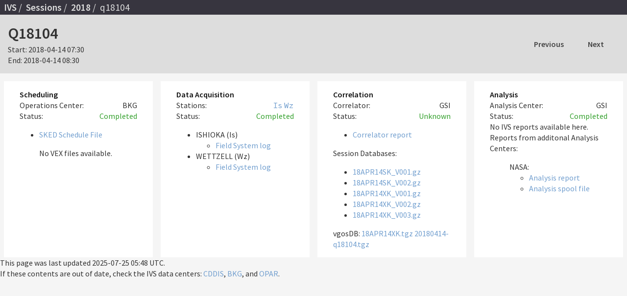

--- FILE ---
content_type: text/html
request_url: https://ivscc.gsfc.nasa.gov/sessions/2018/q18104/
body_size: 7228
content:

<!DOCTYPE html>
<html lang="en">
<head>
    <meta charset="utf-8"/>
    <meta name="viewport" content="width=device-width, initial-scale=1, shrink-to-fit=no"/>
    <title> IVS VLBI Sessions q18104 </title>
    <meta name="description" content=""/>
    <meta name="author" content=""/>
    <meta name="keywords" content=""/>
    
    <link href="https://fonts.googleapis.com/css?family=Source+Code+Pro:400|Source+Sans+Pro:400,600" rel="stylesheet">
    <link rel="stylesheet" type="text/css" charset="utf-8" media="all" href="/static/css/normalize.css">
    <link rel="stylesheet" type="text/css" charset="utf-8" media="all" href="/static/css/main.css">

    
    <script language="javascript" id="_fed_an_ua_tag" src="https://dap.digitalgov.gov/Universal-Federated-Analytics-Min.js?agency=NASA&subagency=GSFC&dclink=true"></script>
</head>
<body>
    <div role="banner">
        <ul role="navigation">
            <li> <a href="/">IVS</a></li>
            <li> <a href="/sessions/">Sessions</a> </li>
            
<li> <a href="/sessions/2018/" >2018</a> </li>
<li>  q18104  </li>

        </ul>
    </div>
    <main>
        
<header>
    <div>
        <h1 class="title">Q18104 </h1>
        <div id="start">
            <span class="label">Start:</span>
            <span class="value time">2018-04-14 07:30</span>
        </div>
        <div id="end">
            <span class="label">End:</span>
            <span class="value time">2018-04-14 08:30</span>
        </div>
        <div class="status ">  </div>
    </div>
    <div role="navigation" id="session-nav">
        
        <a href="/sessions/2018/i18103/" id="nav-previous" > Previous </a>
        
        
        <a href="/sessions/2018/q18105/" id="nav-next" > Next </a>
        
    </div>
</header>

<section id="scheduling" class="completed">
    <header>
        <h2>Scheduling</h2>
        <div class="center-id">
            <span class="label">Operations Center:</span>
            <span class="value">BKG</span>
        </div>
        <div class="status">
            <span class="label">Status:</span>
            <span class="value">Completed </span>
        </div>
    </header>
    <ul class="files">
        
        
        <li class="sked-schedule">
            <a href="https://cddis.nasa.gov/archive/vlbi/ivsdata/aux/2018/q18104/q18104.skd">SKED Schedule File</a>
        </li>
        
        
        <p> No VEX files available.</p>
        

        
    </ul>
</section>

<section id="data-acquisition" class="completed">
    <header>
        <h2>Data Acquisition</h2>
        <div class="center-id stations">
            <span class="label">Stations:</span>
            <ul class="value">
                    
                    <li class="station-id ">
                        <a href="/sessions/stations/is/">Is</a>
                    </li>
                    
                    <li class="station-id ">
                        <a href="/sessions/stations/wz/">Wz</a>
                    </li>
                    
            </ul>
        </div>
        <div class="status">
            <span class="label">Status:</span>
            <span class="value">Completed</span>
        </div>
    </header>

    
    

    <ul class="files-by-station">
        
        
        
        
        
        <li>  ISHIOKA (Is)</li>
        <ul class="files">
            
            <li> <a href="https://cddis.nasa.gov/archive/vlbi/ivsdata/aux/2018/q18104/q18104is.log"> Field System log </a></li>
            
        </ul>
        
        
        
        <li>  WETTZELL (Wz)</li>
        <ul class="files">
            
            <li> <a href="https://cddis.nasa.gov/archive/vlbi/ivsdata/aux/2018/q18104/q18104wz.log"> Field System log </a></li>
            
        </ul>
        
        
    </ul>
</section>

<section id="correlation"  class="completed">
    <header>
        <h2>Correlation</h2>
        <div class="center-id">
            <span class="label">Correlator:</span>
            <span class="value">GSI</span>
        </div>
        <div class="status">
            <span class="label">Status:</span>
            <span class="value">Unknown
                
            </span>
        </div>
    </header>


    <ul class="files">
        
        <li><a href="https://cddis.nasa.gov/archive/vlbi/ivsdata/aux/2018/q18104/q18104.corr">Correlator report</a>
            
        </li>
        
    </ul>

    
    Session Databases:
    <ul class="files">
        
        <li class="databases"><a href="https://cddis.nasa.gov/archive/vlbi/ivsdata/db/2018/18APR14SK_V001.gz">18APR14SK_V001.gz</a></li>
        
        <li class="databases"><a href="https://cddis.nasa.gov/archive/vlbi/ivsdata/db/2018/18APR14SK_V002.gz">18APR14SK_V002.gz</a></li>
        
        <li class="databases"><a href="https://cddis.nasa.gov/archive/vlbi/ivsdata/db/2018/18APR14XK_V001.gz">18APR14XK_V001.gz</a></li>
        
        <li class="databases"><a href="https://cddis.nasa.gov/archive/vlbi/ivsdata/db/2018/18APR14XK_V002.gz">18APR14XK_V002.gz</a></li>
        
        <li class="databases"><a href="https://cddis.nasa.gov/archive/vlbi/ivsdata/db/2018/18APR14XK_V003.gz">18APR14XK_V003.gz</a></li>
        
    </ul>
    

    

    
    vgosDB: 
        
        <a href="https://cddis.nasa.gov/archive/vlbi/ivsdata/vgosdb/2018/18APR14XK.tgz">18APR14XK.tgz</a>
        
        <a href="https://cddis.nasa.gov/archive/vlbi/ivsdata/vgosdb/2018/20180414-q18104.tgz">20180414-q18104.tgz</a>
        
    

</section>
<section id="analysis" class="completed">
    <header>
        <h2 class="">Analysis</h2>
        <div class="center-id">
            <span class="label">Analysis Center:</span>
            <span class="value">GSI</span>
        </div>
        <div class="status">
            <span class="label">Status:</span>
            <span class="value">Completed</span>
        </div>
    </header>

    
    No IVS reports available here.
    
    <br>


    
    Reports from additonal Analysis Centers:
    <ul>
        
        NASA:
        <ul class="files">
            
            <li>
                <a href="https://cddis.nasa.gov/archive/vlbi/ivsdata/aux/2018/q18104/q18104-nasa-analysis-report.txt" >
                    Analysis report
                    
                </a>
            </li>
            
            <li>
                <a href="https://cddis.nasa.gov/archive/vlbi/ivsdata/aux/2018/q18104/q18104-nasa-analysis-spoolfile.txt" >
                    Analysis spool file
                    
                </a>
            </li>
            
        </ul>
    </ul>
    
    



</section>





    </main>
    <script src="/static/js/ivs.js"></script>
    
    <footer>
        This page was last updated <time datetime="2025-07-25 05:48 UTC">2025-07-25 05:48 UTC</time>.
        <br>
        If these contents are out of date, check the IVS data centers:
        <a href="https://cddis.nasa.gov/archive/vlbi/ivsdata/aux/2018/q18104" target="_blank">CDDIS</a>,
        <a href="https://ivs.bkg.bund.de/data_dir/vlbi/ivsdata/aux/2018/q18104">BKG</a>, and
        <a href="ftp://ivsopar.obspm.fr/pub/vlbi/ivsdata/aux/2018/q18104">OPAR</a>.
    </footer>
</body>
</html>
